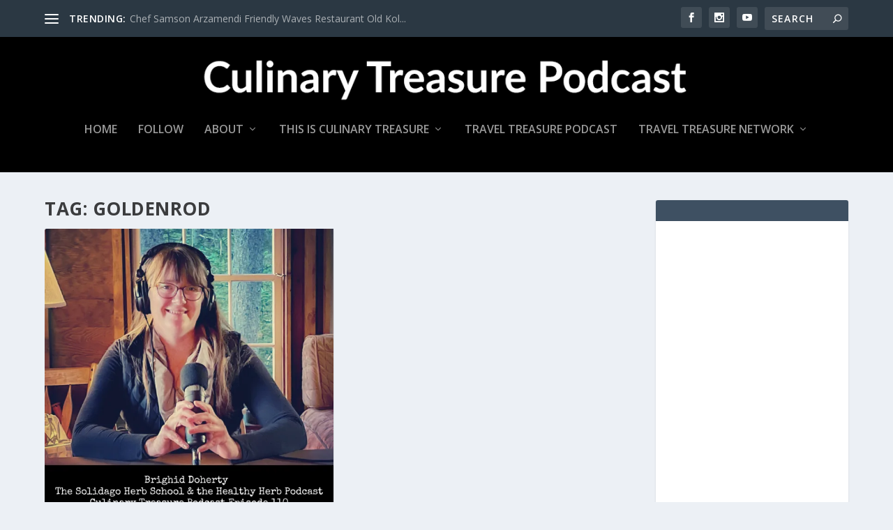

--- FILE ---
content_type: text/html; charset=utf-8
request_url: https://www.google.com/recaptcha/api2/aframe
body_size: 269
content:
<!DOCTYPE HTML><html><head><meta http-equiv="content-type" content="text/html; charset=UTF-8"></head><body><script nonce="Rug5yQ-RCGHvcWGQVLAFLA">/** Anti-fraud and anti-abuse applications only. See google.com/recaptcha */ try{var clients={'sodar':'https://pagead2.googlesyndication.com/pagead/sodar?'};window.addEventListener("message",function(a){try{if(a.source===window.parent){var b=JSON.parse(a.data);var c=clients[b['id']];if(c){var d=document.createElement('img');d.src=c+b['params']+'&rc='+(localStorage.getItem("rc::a")?sessionStorage.getItem("rc::b"):"");window.document.body.appendChild(d);sessionStorage.setItem("rc::e",parseInt(sessionStorage.getItem("rc::e")||0)+1);localStorage.setItem("rc::h",'1763710706314');}}}catch(b){}});window.parent.postMessage("_grecaptcha_ready", "*");}catch(b){}</script></body></html>